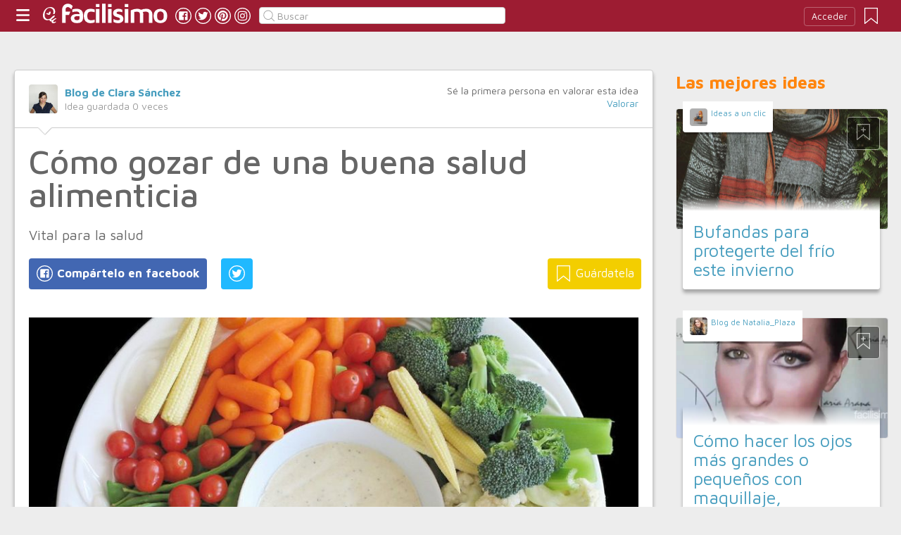

--- FILE ---
content_type: text/html;charset=UTF-8
request_url: https://belleza.facilisimo.com/reportajes/dietas/fibra-alimenticia-todos-los-dias_173733.html
body_size: 10888
content:
<!DOCTYPE html>
<html xmlns="http://www.w3.org/1999/xhtml" xmlns:og="http://ogp.me/ns#" xmlns:fb="http://ogp.me/ns/fb#">
<!-- Status=OK -->
<head>
<title>Buena salud alimenticia: tips y recomendaciones | Belleza</title>
<meta name="title" content="Buena salud alimenticia: tips y recomendaciones | Belleza">
<meta name="description" content="¿Quieres saber cómo puedes tener una buena salud alimenticia? Pues, haz clic aquí y conoce todo los beneficios que la fibra puede hacer en tu cuerpo.">
<meta name="keywords" content="dietas,dietas,cereales,fibra,líquidos,fibra alimenticia,pirámide de los alimentos">
<link rel="shortcut icon" href="//estag.fimagenes.com/cst/images/ico-belleza.ico">
<style>
html,body,div,span,h1,h2,p,a,img,small,strong,b,u,i,ul,li,label,article,aside,form{margin:0;padding:0;border:0;font-size:100%;font:inherit;word-wrap:break-word;vertical-align:baseline}form{display:inline}a{text-decoration:none;color:#469dbe}h1,h2{font-family:Arial}.head-sprite{background-image:url('//estag.fimagenes.com/cst/images/sprite-head-new.svg?20190425');background-repeat:no-repeat}.tabstop{display:table}.tabstop div{float:left;width:50%;text-align:center;padding:0 0 5px}.tabstop div a{color:#03f}.tabstop div:first-child{border-bottom-width:1px;border-bottom-style:solid}.tabstop div:first-child a{font-weight:bold}#content-post{position:relative;background:#fff;border:1px solid #ccc}#content-post #user{position:relative;display:inline-block;border-bottom:1px solid #ccc}#content-post #user .user-zone #avatar{display:inline-block;width:41px;height:41px;float:left;margin-right:10px}#content-post #user .user-zone #nick{display:inline-block;font-weight:bold;margin-top:1px}#content-post #user .user-zone span{display:block;font-size:90%;color:#999}#content-post .post-text{font-size:140%;margin-bottom:20px;width:100%}#content-post .post-text .img-post{position:relative}#content-post .post-text .video{position:relative;width:100%}body{font:87.5%/1.4 Helvetica,Arial,sans-serif;padding-top:55px !important;color:#666;background:#ededed;line-height:1.4}#content-header>header,.content,.content-search>.central-search,#content-footer>footer,.pre-footer>.slot{margin:0 auto;padding:0;width:990px}#content-header{margin:0;padding:0;position:fixed;z-index:90;z-index:auto\9;top:0;left:0;width:100%;height:45px;background:#9d1c32}header{margin:0 auto;padding:0;width:990px;line-height:1.3;font-size:14px;position:relative}header span.btn-menu{float:left;margin:9px 3px 0 0;cursor:pointer;display:inline-block;width:25px;height:25px;background-position:0 -25px;position:relative}header span.btn-menu small{display:inline-block;position:absolute;top:0;right:0;width:5px;height:5px;background-color:#f00;border:1px solid #fff;-moz-border-radius:50%;-webkit-border-radius:50%;border-radius:50%}header span.btn-menu:hover{opacity:.5;filter:alpha(opacity=50);transition:opacity .3s linear;-moz-transition:opacity .3s linear;-webkit-transition:opacity .3s linear}header h1,header .logoc{float:left;display:inline-block;margin:4px 10px 0 0}header h1 .logo>span.icon,header .logoc .logo>span.icon,header h1 .channel>span.icon,header .logoc .channel>span.icon{display:inline-block;margin:5px 4px 0 10px;width:25px;height:25px;vertical-align:top;background-position:0 0}header h1 .logo,header .logoc .logo{display:inline-block;margin:0;padding:0}header h1 .logo span.img-logo,header .logoc .logo span.img-logo{display:inline-block;width:151px !important;height:30px !important;background-position:-30px 0;background-size:331px}header h1 .channel,header .logoc .channel{display:inline-block;margin:0;padding:0;height:45px}header h1 .channel span.text,header .logoc .channel span.text{display:inline-block;margin:13px 0 0 0;font-family:'Maven Pro',Arial;font-weight:700;color:#fff;font-size:250%;text-transform:lowercase;letter-spacing:-1px;line-height:2px}header h1 a:hover,header .logoc a:hover{opacity:.5;filter:alpha(opacity=50);transition:opacity .3s linear;-moz-transition:opacity .3s linear;-webkit-transition:opacity .3s linear}header #inp-search{border-radius:4px;-ms-border-radius:4px;-moz-border-radius:4px;-webkit-border-radius:4px;-khtml-border-radius:4px;behavior:url(border-radius.htc);float:left;margin:10px 0 0 8px;padding:0 0 0 25px;font-size:14px;height:24px;color:#666;width:110px;background:#fff;border:1px solid #ccc;background-image:url('//estag.fimagenes.com/cst/images/sprite-head-new.svg?20190425');background-repeat:no-repeat;background-position:-152px -32px;background-size:55%;font-family:'Maven Pro',Arial;font-weight:400}header #inp-search::placeholder{color:#999}header #inp-search:focus{color:#666}header #btn-search{margin:10px 0 0 0;width:34px;height:26px;border:none;background:url('//estag.fimagenes.com/cst/images/btn-search-off.png') left center no-repeat;-webkit-border-top-left-radius:0;-webkit-border-bottom-left-radius:0;-webkit-border-top-right-radius:4px;-webkit-border-bottom-right-radius:4px;-moz-border-radius-topleft:0;-moz-border-radius-bottomleft:0;-moz-border-radius-topright:4px;-moz-border-radius-bottomright:4px;border-top-left-radius:0;border-bottom-left-radius:0;border-top-right-radius:4px;border-bottom-right-radius:4px}header #btn-search:hover{background:url('//estag.fimagenes.com/cst/images/btn-search-on.png') left center no-repeat}header #btn-search:active{background:url('//estag.fimagenes.com/cst/images/btn-search-press.png') left center no-repeat}header #user,header #login,header .social-btn{display:none}.top-ad{margin-bottom:25px;min-height:19px;text-align:center}.content header{margin:0 0 20px 0;padding:0;display:inline-block;width:100%}.content header h2{margin:0;padding:0;color:#ff850d;font-family:'Maven Pro',Arial;font-weight:700;font-size:200%}.content .tabstop{width:660px;margin:0 0 30px;font-size:20px}.content section{margin:0;padding:0;float:left;width:660px;display:block}.content aside{margin:0 0 40px 0;padding:0 0 0 0;float:right;width:300px}.content aside header{margin:0 0 20px 0;width:auto;color:#ff850d;font-family:'Maven Pro',Arial !important;font-weight:700 !important;font-size:180%}.nav-panel{display:none}.small-module{margin:0 0 40px 0;width:100%;display:inline-block;position:relative}.small-module .user{margin:0 0 0 10px;padding:10px 10px 9px 10px;background:#fff;width:auto;display:inline-block;position:absolute;top:-10px;font-size:80%;line-height:13px}.small-module .user .avatar{display:inline-block;float:left;width:25px;height:25px;background-size:cover !important;background-position:center center !important;background-repeat:no-repeat !important}.small-module .user .nick,.small-module .user span{margin:0 0 0 30px;padding:0;display:block}.small-module .image{margin:0;padding:0;border:1px solid #dedede;width:100%;height:170px;display:inline-block}.small-module .btn-fv{display:none}.small-module .sm-content{margin:-50px 10px 0 10px;padding:15px 15px 10px 15px;position:relative}.small-module .sm-content .channel{padding:5px 10px}.small-module .sm-content h1,.small-module .sm-content .h1{font-size:180%;line-height:1.1em;margin:20px 0 5px 0;display:inline-block}.white-sm-big{background:#fff}@media screen and (min-width:1280px){#content-header>header,.content,.content-search>.central-search,#content-footer>footer,.pre-footer>.slot{margin:0 auto;padding:0;width:1240px}#content-header>header .social-btn{margin:10px 3px 0 0;padding:0}#content-header>header #inp-search{width:350px !important}.content section{width:908px}.content .tabstop{width:908px}.content section.width100{width:100% !important}}#content-post #user{width:100%;margin:0 0 20px 0;padding:20px}#content-post #user .user-zone{width:48%;float:left;font-size:110%;display:inline-block}#content-post h1{font-size:340%;line-height:1em;margin:0 20px}#content-post h2{font-size:140%;margin:20px 20px 0}#content-post .post-text{-webkit-box-sizing:border-box;-moz-box-sizing:border-box;box-sizing:border-box;padding:0 20px;line-height:1.4}#content-post .post-text p{margin-bottom:20px}#content-post .post-text .img-post img{width:100%}#content-post .post-text b>a{font-weight:bold}#content-post .post-text .video{padding:30px 0 56.25%}#content-post .post-text .video iframe,#content-post .post-text .video object,#content-post .post-text .video embed{position:absolute;width:100%;height:100%;left:0;top:0}#content-post .social-btn{margin:20px 0 40px 20px}#content-post .social-btn a{background:#ccc;display:inline-block;padding:10px;color:#fff;margin-right:16px}#content-post .social-btn a span{vertical-align:middle;margin:-2px 0 0;display:inline-block;width:25px;height:25px}#content-post .social-btn a.btn-fb{background:#4267b2}#content-post .social-btn a.btn-fv{float:right}#content-post .social-btn a.btn-fv::after{content:" Guárdatela"}#content-post .rate{margin:20px 20px 40px 20px}
</style>
<link rel="amphtml" href="//belleza.facilisimo.com/index/amp_google.cfm?id=173733">
<meta name="twitter:card" content="summary_large_image" />
<meta name="twitter:site" content="@fbelleza" />
<meta name="twitter:domain" content="facilisimo.com" />
<meta property="og:title" content="Fibra alimenticia todos los días, ¿por qué?"/>
<meta property="og:type" content="article"/>
<meta property="og:url" content="https://belleza.facilisimo.com/reportajes/dietas/fibra-alimenticia-todos-los-dias_173733.html"/>
<meta property="og:ttl" content="604800"/>
<meta property="og:description" content="La importancia de la fibra para nuestro organismo. Sabemos que la fibra alimenticia es esencial para gozar de buena salud. Puesto que la fibra se encuentra únicamente en frutas, verduras y semillas, el consumo de estos alimentos es de elevada importancia. ¡Más info aquí!"/>
<meta property="og:image" content="https://azu1.facilisimo.com/ima/i/4/7/ef/am_79215_4333000_631182.jpg"/>
<meta property="article:publisher" content="123335994374783"/>
<meta property="fb:app_id" content="146555464702"/>
<meta property="fb:admins" content="100001509443420"/>
<link rel="canonical" href="https://belleza.facilisimo.com/d/fibra-alimenticia-todos-los-dias_173733.html" />
</head>
<body class="portal-13">
<noscript><iframe src="https://www.googletagmanager.com/ns.html?id=GTM-T2VB9M" height="0" width="0" style="display:none;visibility:hidden"></iframe></noscript>
<div id="content-header" class="bg-13">
<header>
<a id="btnfavorite" onclick="f.usuarios.guardadas()" title="Mis ideas guardadas"><small class="ideasguardadas"></small><span class="head-sprite"></span></a>
<div id="login">
<a onclick="f.usuarios.login();">Acceder</a>
</div>
<span class="btn-menu head-sprite" title="Ver men&uacute;"></span>
<div class="logoc">
<a class="logo" href="https://www.facilisimo.com" title="Ideas que mejoran tu vida"><span class="icon head-sprite"></span><span class="img-logo head-sprite"></span></a>
</div>
<a target="_blank" class="social-btn" href="https://www.facebook.com/bellezafacilisimo" title="Clic para ir a la página de Facebook"><span id="fb"></span></a>
<a target="_blank" class="social-btn" href="https://twitter.com/fbelleza" title="Clic para ir a la página de Twitter"><span id="tw"></span></a>
<a target="_blank" class="social-btn" href="https://es.pinterest.com/facilisimo/belleza-red-facilisimo/" title="Clic para ir a la página de Pinterest"><span id="pt"></span></a>
<a target="_blank" class="social-btn" href="https://www.instagram.com/belleza.facilisimo/" title="Clic para ir a la página de Instagram"><span id="in"></span></a>
<form action="//belleza.facilisimo.com/buscar/" method="GET">
<input type="search" id="inp-search" name="q" placeholder="Buscar" value="" />
</form>
</header>
</div>
<div class="nav-panel">
<a class="close" title="Cerrar men&uacute;"><span class="head-sprite"></span></a>
<div class="list-channels">
<nav>
<header></header>
<ul>
<li><a class="cmbportada"><div class="ico-12"><span></span></div><label>tu portada</label><div class="ico-sel" title="Desplegar opciones de tu portada"><span></span></div></a>
<div class="front-settings">
<p>Si quieres añadir o quitar temas haz clic en el siguiente botón:</p>
<a class="modPortada">modificar mi portada</a>
</div>
</li>
<li><a onclick="f.usuarios.guardadas()"><div class="ico-fav"><span></span></div>ideas guardadas</a></li>
<header>Más ideas de...</header>
<li class="selected bg-13"><a href="//belleza.facilisimo.com/"><div class="ico-13"><span></span></div>Belleza</a>
<ul>
<li><a href="//belleza.facilisimo.com/todos/">todos</a></li>
<li><a href="//belleza.facilisimo.com/dietas-perder-peso" title="Dietas para perder peso">Dietas</a></li>
<li><a href="//belleza.facilisimo.com/ejercicios-cuerpo-10" title="Ejercicios y consejos para un cuerpo 10">Ejercicios</a></li>
<li><a href="//belleza.facilisimo.com/tendencias-peinados" title="Ideas, tendencias y tutoriales de peinados">Peinados</a></li>
<li><a href="//belleza.facilisimo.com/cuidados-cabello-sano" title="Cuidados para un cabello sano">Cuidados del cabello</a></li>
<li><a href="//belleza.facilisimo.com/tendencias-maquillaje" title="Tutoriales y tendencias de maquillaje">Maquillaje</a></li>
<li><a href="//belleza.facilisimo.com/moda-street-style" title="Consejos de moda y street style">Moda y street style</a></li>
<li><a href="//belleza.facilisimo.com/cuidados-piel" title="Cuidados para una piel perfecta">Cuidados de la piel</a></li>
<li><a href="//belleza.facilisimo.com/remedios-caseros-belleza" title="Trucos y remedios caseros de belleza">Trucos y remedios</a></li>
<li><a href="//belleza.facilisimo.com/manicura-nail-art" title="Todo sobre manicura y nail art">manicura y Nail art</a></li>
<li><a href="//belleza.facilisimo.com/Actualidad" title="Actualidad">Actualidad</a></li>
</ul>
</li>
<div class="chan">
<li><a href="//decoracion.facilisimo.com" title="Ideas de decoración"><div class="ico-1"><span></span></div>Decoración</a></li>
<li><a href="//bricolaje.facilisimo.com" title="Ideas de bricolaje"><div class="ico-5"><span></span></div>Bricolaje</a></li>
<li><a href="//manualidades.facilisimo.com" title="Ideas de manualidades"><div class="ico-7"><span></span></div>Manualidades</a></li>
<li><a href="//cocina.facilisimo.com" title="Ideas de cocina"><div class="ico-2"><span></span></div>Cocina</a></li>
<li><a href="//mascotas.facilisimo.com" title="Ideas de mascotas"><div class="ico-3"><span></span></div>Mascotas</a></li>
<li><a href="//plantas.facilisimo.com" title="Ideas de plantas"><div class="ico-4"><span></span></div>Plantas</a></li>
<li><a href="//salud.facilisimo.com" title="Ideas de salud"><div class="ico-6"><span></span></div>Salud</a></li>
<li><a href="//belleza.facilisimo.com" title="Ideas de belleza"><div class="ico-13"><span></span></div>Belleza</a></li>
<li><a href="//padres.facilisimo.com" title="Ideas de padres"><div class="ico-8"><span></span></div>Padres</a></li>
<li><a href="//bodas.facilisimo.com" title="Ideas de bodas"><div class="ico-16"><span></span></div>Bodas</a></li>
<li><a href="//entretenimiento.facilisimo.com" title="Ideas de entretenimiento"><div class="ico-11"><span></span></div>Entretenimiento</a></li>
<li><a href="//tecnologia.facilisimo.com" title="Ideas de tecnología"><div class="ico-20"><span></span></div>Tecnología</a></li>
<li><a href="//ecologia.facilisimo.com" title="Ideas de ecología"><div class="ico-28"><span></span></div>Ecología</a></li>
<li><a href="//www.facilisimo.com/todos/" title="Todas las ideas de los portales de facilisimo.com"><div class="ico-12"><span></span></div>Todo facilisimo</a></li>
</div>
</ul>
</nav>
</div>
</div>
<div class="curtain"></div>
<div class="top-ad">
<div id="slot_facilisimov2_billboard_up" class="slot" slot="facilisimov2_billboard_up"></div>
</div>
<div class="content">
<section id="post">
<article id="content-post" data-usu="25280" data-blog="1306221">
<div id="user" itemprop="author" itemscope="" itemtype="https://schema.org/Person">
<figure itemprop="image" itemscope="" itemtype="https://schema.org/ImageObject" style="display:none">
<meta itemprop="url" content="https://estag.fimagenes.com/cst/images/icon-app.png">
<a class="enlace" href="https://www.facilisimo.com/actualidad-facilisimo">
<meta itemprop="width" content="45">
<meta itemprop="height" content="45">
<img src="//estag.fimagenes.com/cst/images/icon-app.png" alt="Actualidad facilisimo.com" width="45" height="45">
</a>
</figure>
<div class="user-zone" itemprop="name">
<a id="avatar" href="//www.facilisimo.com/blog-clara-sanchez" style="background:url('//azu.facilisimo.com/ima/i/2/9/7c/th_25280_1326209213.jpg');" title="Blog de Blog de Clara Sánchez"></a>
<a id="nick" itemprop="url" href="//www.facilisimo.com/blog-clara-sanchez">Blog de Clara Sánchez</a>
<span>Idea guardada <strong id="num_guardados">0</strong> veces</span>
</div>
<div class="valuation">
<span class="num_votos">Sé la primera persona en valorar esta idea</span>
<a class="votar" href="">Valorar</a>
</div>
<img id="arrow" src="//estag.fimagenes.com/cst/images/ico-arrow.png" />
</div>
<h1>Cómo gozar de una buena salud alimenticia</h1>
<h2>Vital para la salud</h2>
<div class="social-btn">
<a class="btn-fv" id="fv" title="Guárdate esta idea en tus Favoritos" doc="173733"><span></span></a>
<div class="social-btn-fix">	
<a class="btn-fb" id="fb" title="Compártelo en Facebook"><span></span></a>
<a class="btn-tw" id="tw" title="Compartir en Twitter"><span></span></a>
</div>
</div>
<div class="placeholder"></div>
<div id="via_104239"></div>
<div class="post-text p402_premium" id="contain-402">
<div class="img-post">
<a title="Ver visor">
<img class="imgvisor" src="//estag.fimagenes.com/img/1/N/Y/4/NY4_900.jpg" alt="Fibra" />
</a>
</div>
Siempre debemos tener en cuenta que una <b>buena salud alimenticia&nbsp;</b>es necesario para el cuidado de nuestro cuerpo. Por eso, sabemos que la <b>fibra alimenticia</b> es esencial para gozar de buena salud. Puesto que la fibra se encuentra únicamente en frutas, verduras y semillas, el consumo de estos alimentos es de elevada importancia.<br/><br/> &nbsp;<br/><br/> <h3>Fibra todos los días</h3> &quot;La recomendación es que se consuman entre 20 y 35 gramos de fibra diariamente&quot;, precisa <b>Shirley Peterson</b>, consejera en nutrición y asuntos de la familia y del consumidor de la Universidad de California. &quot;Actualmente, de media, sólo consumimos aproximadamente 11 gramos de fibra diariamente&quot;, apunta. &nbsp;<br/><br/> Aumentar el consumo de fibra es<b> fácil</b> si sigues las recomendaciones de la <b>Pirámide de los Alimentos</b> y comes de 2 a 4 porciones de fruta, de 3 a 5 porciones de verduras y entre 6 y 11 porciones de semillas, legumbres, pan, cereales, arroz y pasta. Ten en cuenta lo siguiente:<br/><br/> &nbsp;<br/><br/> * Si te gustan los <b>cereales de caja</b>, revisa las etiquetas para encontrar los que contengan 5 gramos de fibra por cada ración.<br/><br/> &nbsp;<br/><br/> * Si comes<b> sandwiches</b>, escoge alimentos ricos en fibra, como fruta o verduras.<br/><br/> &nbsp;<br/><br/> * Agrega <b>cereal</b> con salvado de trigo a recetas para panecillos, galletas, pan y platos al horno, para darles más sabor, textura y un mayor contenido de fibra.<br/><br/> &nbsp;<br/><br/> * Cuando comas <b>semillas </b>y <b>productos hechos de semilla</b>, considera que casi toda la fibra se encuentra en el exterior de la semilla, por lo que los cereales integrales y sus productos tendrán un contenido mayor de fibra. De todos, el salvado de trigo tiene la mayor concentración de fibra.<br/><br/> &nbsp;<br/><br/> Al ir aumentando tu consumo de <b>fibra</b>, no te olvides de aumentar también la cantidad de<b> agua</b> y otros <b>líquidos </b>que bebes. Cada día, bebe de<b> 8 a 12 tazas</b> para ayudar al cuerpo a digerir mejor y a adaptarse al cambio en tu alimentación.<br/><br/>
<div class="denuncia">¿Vulnera este post tus derechos? <a>Pincha aquí</a>.</div>
<div class="source">
Modificado:
<time datetime="2020-12-05P21:12:20+01:00">
<meta content="2008-03-10A10:03:03+01:00" itemprop="datePublished">
<meta content="2020-12-05P21:12:20+01:00" itemprop="dateModified">
<span>05/12/2020 21:12</span>
</time>
</div>
</div>
<div class="rate">
<span>&iquest;Qu&eacute; te ha parecido esta idea?</span>
<button data-val="5" class="first">Excelente</button>
<button data-val="4">Muy buena</button>
<button data-val="3">Buena</button>
<button data-val="2">Normal</button>
<button data-val="1">Mala</button>
</div>
<div class="avisosalud"><span></span> Esta información nunca debe sustituir a la opinión de un médico. Ante cualquier duda, consulta con profesionales.</div>
<div class="social-btn">
<a class="btn-fv" id="fv" title="Guárdate esta idea en tus Favoritos" doc="173733"><span></span></a>
<div class="social-btn-fix">	
<a class="btn-fb" id="fb" title="Compártelo en Facebook"><span></span></a>
<a class="btn-tw" id="tw" title="Compartir en Twitter"><span></span></a>
</div>
</div>
<div class="placeholder"></div>
</article>
<div class="tags">
<span>Etiquetas:</span>
<a href="//belleza.facilisimo.com/dietas">dietas</a><a href="//belleza.facilisimo.com/dietas">dietas</a><a href="//belleza.facilisimo.com/cereales">cereales</a><a href="//belleza.facilisimo.com/fibra">fibra</a><a href="//belleza.facilisimo.com/liquidos">líquidos</a><a href="//belleza.facilisimo.com/fibra-alimenticia">fibra alimenticia</a><a href="//belleza.facilisimo.com/piramide-de-los-alimentos">pirámide de los alimentos</a>
</div>
<header><h2>Recomendamos</h2></header>
<div class="sponsored"></div>
<div id="slot_facilisimoV2_336" class="slot" slot="facilisimoV2_336"></div>
<div class="relacionados">
<header><h2>Relacionado</h2></header>
<article class="big-module" id_doc="1331816" data-usu="894046" data-pro="">
<div class="bottom-radius user avatar-shadow">
<a href="//www.facilisimo.com/blog-bajadepesoya" class="radius avatar lazy" data-src="//estag.fimagenes.com/cst/images/avatar-blog.png"></a><a href="//www.facilisimo.com/blog-bajadepesoya" class="nick">Blog de Bajadepesoya</a>
</div>
<a doc="1331816" class="btn-fv"><span></span></a>
<noscript><img src="//estag.fimagenes.com/img/1/H/6/S/H6S_900.jpg" /></noscript>
<a onclick="location.href='https://belleza.facilisimo.com/d/como-eliminar-antojos-por-alimentos-dulces-o-salados_1331816.html';" class="radius image lazy" data-src="//estag.fimagenes.com/img/1/H/6/S/H6S_900.jpg" style="background:#CCC;"></a>
<div class="white-gr-big bottom-radius bm-content shadow">
<a href="//belleza.facilisimo.com/antojos" class="radius channel">antojos</a>
<a href="//belleza.facilisimo.com/eliminar-antojos" class="radius channel">eliminar antojos</a>
<a href="//belleza.facilisimo.com/nutricion" class="radius channel">nutrición</a>
<span id="keys_1331816" style="display:none">
<a href="//belleza.facilisimo.com/dietas" class="radius channel">dietas</a>
</span>
<a class="radius channel" onclick="$('span#keys_1331816').show(); $(this).remove();">...</a>
<div class="h1"><a href="https://belleza.facilisimo.com/d/como-eliminar-antojos-por-alimentos-dulces-o-salados_1331816.html">Como eliminar antojos por alimentos dulces o salados</a></div>
<p>Saludos queridos amigos. Para empezar les tengo una pregunta ¿Presentas antojos alimenticios con frecuencia? Aunque las ganas de comer por antojo se suele relacionar con periodos de ansiedad, en muchos casos son señales que da nuestro cuerpo para manifestar la falta de algún tipo de nutriente pero que no podemos identificar realmente. Sabemos que necesitamos comer algo pero no tenemos la certeza ...</p>
</div>
</article>
<article class="big-module" id_doc="2283116" data-usu="959660" data-pro="">
<div class="bottom-radius user avatar-shadow">
<a href="//www.facilisimo.com/blog-mujer-chic" class="radius avatar lazy" data-src="//azu.facilisimo.com/ima/i/2/c/51/th_959660_1433390218.jpg"></a><a href="//www.facilisimo.com/blog-mujer-chic" class="nick">Mujer Chic</a>
</div>
<a doc="2283116" class="btn-fv"><span></span></a>
<a onclick="location.href='https://belleza.facilisimo.com/convierte-tu-cuerpo-en-un-quemagrasa-con-la-dieta-cetogenica-sin-el-efecto-rebote_2283116.html';" class="radius image lazy" data-src="//estag.fimagenes.com/img/2/3/K/1/P/3K1P_900.jpg" style="background:#CCC;"></a>
<div class="white-gr-big bottom-radius bm-content shadow">
<a href="//belleza.facilisimo.com/belleza" class="radius channel">belleza</a>
<a href="//belleza.facilisimo.com/salud" class="radius channel">salud</a>
<a href="//belleza.facilisimo.com/dieta-alta-en-grasas" class="radius channel">dieta alta en grasas</a>
<span id="keys_2283116" style="display:none">
<a href="//belleza.facilisimo.com/dieta-alta-en-proteinas" class="radius channel">dieta alta en proteinas</a>
<a href="//belleza.facilisimo.com/dieta-cetogenica" class="radius channel">dieta cetogénica</a>
<a href="//belleza.facilisimo.com/dieta-de-famosos" class="radius channel">dieta de famosos</a>
<a href="//belleza.facilisimo.com/dieta-keto" class="radius channel">dieta keto</a>
<a href="//belleza.facilisimo.com/dieta-sin-efecto-rebote" class="radius channel">dieta sin efecto rebote</a>
</span>
<a class="radius channel" onclick="$('span#keys_2283116').show(); $(this).remove();">...</a>
<div class="h1"><a href="https://belleza.facilisimo.com/convierte-tu-cuerpo-en-un-quemagrasa-con-la-dieta-cetogenica-sin-el-efecto-rebote_2283116.html">Convierte tu cuerpo en un quemagrasa con la dieta cetogénica, sin el efecto rebote</a></div>
<p>La dieta cetogénica, también conocida como dieta &ldquo;Keto&rdquo; propone el consumo muy bajo en carbohidratos y rico en grasas &ldquo;buenas&rdquo; y se basa en el principio de que cuando en el cuerpo hay pocos azúcares éste produce unas moléculas conocidas como cetonas que es un combustible alternativo al azúcar. En esta dieta, la energía se obtiene casi únicamente de las grasas, como conse ...</p>
</div>
</article>
<article class="big-module" id_doc="2178673" data-usu="959660" data-pro="">
<div class="bottom-radius user avatar-shadow">
<a href="//www.facilisimo.com/blog-mujer-chic" class="radius avatar lazy" data-src="//azu.facilisimo.com/ima/i/2/c/51/th_959660_1433390218.jpg"></a><a href="//www.facilisimo.com/blog-mujer-chic" class="nick">Mujer Chic</a>
</div>
<a doc="2178673" class="btn-fv"><span></span></a>
<a onclick="location.href='https://belleza.facilisimo.com/plan-antiage-integral_2178673.html';" class="radius image lazy" data-src="http://mujerchic.com/wp-content/uploads/2015/03/plan-anti-envejecimiento.jpg" style="background:#CCC;"></a>
<div class="white-gr-big bottom-radius bm-content shadow">
<a href="//belleza.facilisimo.com/salud" class="radius channel">salud</a>
<a href="//belleza.facilisimo.com/como-verte-joven" class="radius channel">como verte joven</a>
<a href="//belleza.facilisimo.com/cuidar-la-salud" class="radius channel">cuidar la salud</a>
<span id="keys_2178673" style="display:none">
<a href="//belleza.facilisimo.com/llegar-bien-a-la-vejez" class="radius channel">llegar bien a la vejez</a>
<a href="//belleza.facilisimo.com/mantenerse-joven" class="radius channel">mantenerse joven</a>
<a href="//belleza.facilisimo.com/plan-para-mantenerse-joven" class="radius channel">plan para mantenerse joven</a>
<a href="//belleza.facilisimo.com/prolongar-la-juventud" class="radius channel">prolongar la juventud</a>
<a href="//belleza.facilisimo.com/retrasar-la-vejez" class="radius channel">retrasar la vejez</a>
<a href="//belleza.facilisimo.com/tips-para-alargar-la-juventud" class="radius channel">tips para alargar la juventud</a>
</span>
<a class="radius channel" onclick="$('span#keys_2178673').show(); $(this).remove();">...</a>
<div class="h1"><a href="https://belleza.facilisimo.com/plan-antiage-integral_2178673.html">Plan antiage integral</a></div>
<p>El envejecimiento es un proceso natural que no podemos obviar, pero sí podemos ayudar para que el paso de los años no afecte considerablemente nuestra salud y apariencia. Existen algunos principios básicos que debemos seguir para lograr una mayor expectativa de vida, una mejor calidad de la misma y conservar nuestra apariencia física lo mejor posible por mas años. Debemos seguir un programa integ ...</p>
</div>
</article>
</div>
</section>
<noscript>
<img src="//belleza.facilisimo.com/documento/img.cfm" width="1" height="1" />
</noscript>
<aside>
<header>Las mejores ideas</header>
<article class="small-module" id_doc="1850527" data-usu="11" data-pro="">
<div class="bottom-radius user avatar-shadow">
<a href="//www.facilisimo.com/ideas-a-un-clic" class="radius avatar" style="background-image:url(//estag.fimagenes.com/img/v2/7e5/11_539477_120.jpg)"></a><a href="//www.facilisimo.com/ideas-a-un-clic" class="nick">Ideas a un clic</a>
</div>
<a doc="1850527" class="btn-fv"><span></span></a>
<noscript><img src="//estag.fimagenes.com/img/v2/7e9/11_558056_300.png" /></noscript>
<a onclick="location.href='https://belleza.facilisimo.com/bufandas-para-protegerte-del-frio-este-invierno_1850527.html';" class="radius image" style="background-image:url(//estag.fimagenes.com/img/v2/7e9/11_558056_300.png)"></a>
<div class="white-sm-big bottom-radius sm-content shadow">
<div class="h1"><a href="https://belleza.facilisimo.com/bufandas-para-protegerte-del-frio-este-invierno_1850527.html">Bufandas para protegerte del frío este invierno</a></div>
</div>
</article>
<div id="slot_facilisimoV2_300x600" class="slot ad" slot="facilisimoV2_300x600"></div>
<article class="small-module" id_doc="1713189" data-usu="503592" data-pro="1950808">
<div class="bottom-radius user avatar-shadow">
<a href="//www.facilisimo.com/blog-natalia-plaza" class="radius avatar" style="background-image:url(//azu.facilisimo.com/ima/i/2/c/27/th_503592_1414422408.jpg)"></a><a href="//www.facilisimo.com/blog-natalia-plaza" class="nick">Blog de Natalia_Plaza</a>
</div>
<a doc="1713189" class="btn-fv"><span></span></a>
<noscript><img src="//estag.fimagenes.com/imagenesred/fb_1713189_5636.jpg" /></noscript>
<a onclick="location.href='https://belleza.facilisimo.com/d/como-hacer-los-ojos-mas-grandes-o-pequenos-con-maquillaje-impresionante_1713189.html';" class="radius image" style="background-image:url(//estag.fimagenes.com/imagenesred/fb_1713189_5636.jpg)"></a>
<div class="white-sm-big bottom-radius sm-content shadow">
<div class="h1"><a href="https://belleza.facilisimo.com/d/como-hacer-los-ojos-mas-grandes-o-pequenos-con-maquillaje-impresionante_1713189.html">Cómo hacer los ojos más grandes o pequeños con maquillaje, ¡impresionante!</a></div>
</div>
</article>
<article class="small-module" id_doc="2293066" data-usu="944391" data-pro="1950859">
<div class="bottom-radius user avatar-shadow">
<a href="//www.facilisimo.com/blog-corinaceren-2" class="radius avatar lazy" data-src="//estag.fimagenes.com/cst/images/avatar-blog.png"></a><a href="//www.facilisimo.com/blog-corinaceren-2" class="nick">Corina Ceren</a>
</div>
<a doc="2293066" class="btn-fv"><span></span></a>
<noscript><img src="//estag.fimagenes.com/imagenesred/fb_2293066_3484.jpg" /></noscript>
<a onclick="location.href='https://belleza.facilisimo.com/d/tratamiento-casero-para-el-cabello-seco-y-maltratado_2293066.html';" class="radius image lazy" data-src="//estag.fimagenes.com/imagenesred/fb_2293066_3484.jpg" style="background:#CCC;"></a>
<div class="white-sm-big bottom-radius sm-content shadow">
<div class="h1"><a href="https://belleza.facilisimo.com/d/tratamiento-casero-para-el-cabello-seco-y-maltratado_2293066.html">Tratamiento casero para el cabello seco y maltratado</a></div>
</div>
</article>
<article class="small-module" id_doc="1699097" data-usu="937411" data-pro="1950852">
<div class="bottom-radius user avatar-shadow">
<a href="//www.facilisimo.com/blog-de-soluciones-caseras" class="radius avatar lazy" data-src="//estag.fimagenes.com/img/2/2/f/L/n/2fLn_120.png"></a><a href="//www.facilisimo.com/blog-de-soluciones-caseras" class="nick">Blog de Soluciones Caseras</a>
</div>
<a doc="1699097" class="btn-fv"><span></span></a>
<noscript><img src="//estag.fimagenes.com/imagenesred/fb_1699097_not-encoding.jpg" /></noscript>
<a onclick="location.href='https://belleza.facilisimo.com/d/remedios-para-los-senos-flacidos-y-caidos-toma-nota_1699097.html';" class="radius image lazy" data-src="//estag.fimagenes.com/imagenesred/fb_1699097_not-encoding.jpg" style="background:#CCC;"></a>
<div class="white-sm-big bottom-radius sm-content shadow">
<div class="h1"><a href="https://belleza.facilisimo.com/d/remedios-para-los-senos-flacidos-y-caidos-toma-nota_1699097.html">Remedios para los senos flácidos y caídos, ¡toma nota!</a></div>
</div>
</article>
<article class="small-module" id_doc="1982227" data-usu="79219" data-pro="1948534">
<div class="bottom-radius user avatar-shadow">
<a href="//www.facilisimo.com/blog-francesca-3" class="radius avatar lazy" data-src="//estag.fimagenes.com/img/2/2/G/M/x/2GMx_120.jpg"></a><a href="//www.facilisimo.com/blog-francesca-3" class="nick">Blog de francesca</a>
</div>
<a doc="1982227" class="btn-fv"><span></span></a>
<noscript><img src="//estag.fimagenes.com/imagenesred/fb_1982227_3846.jpg" /></noscript>
<a onclick="location.href='https://belleza.facilisimo.com/d/tonos-de-cabello-para-morenas-no-te-lo-pierdas_1982227.html';" class="radius image lazy" data-src="//estag.fimagenes.com/imagenesred/fb_1982227_3846.jpg" style="background:#CCC;"></a>
<div class="white-sm-big bottom-radius sm-content shadow">
<div class="h1"><a href="https://belleza.facilisimo.com/d/tonos-de-cabello-para-morenas-no-te-lo-pierdas_1982227.html">Tonos de cabello para morenas, ¡no te lo pierdas!</a></div>
</div>
</article>
<div id="slot_facilisimoV2_300_lateral" class="slot ad" slot="facilisimoV2_300_lateral"></div>
<article class="small-module" id_doc="2185323" data-usu="1044762" data-pro="1951054">
<div class="bottom-radius user avatar-shadow">
<a href="//www.facilisimo.com/debora-choi" class="radius avatar lazy" data-src="//estag.fimagenes.com/img/1/3/1/C/0/31C0_120.jpg"></a><a href="//www.facilisimo.com/debora-choi" class="nick">Débora Choi</a>
</div>
<a doc="2185323" class="btn-fv"><span></span></a>
<noscript><img src="//estag.fimagenes.com/imagenesred/fb_2185323_1171.jpg" /></noscript>
<a onclick="location.href='https://belleza.facilisimo.com/d/outfits-para-mujeres-con-curvas_2185323.html';" class="radius image lazy" data-src="//estag.fimagenes.com/imagenesred/fb_2185323_1171.jpg" style="background:#CCC;"></a>
<div class="white-sm-big bottom-radius sm-content shadow">
<div class="h1"><a href="https://belleza.facilisimo.com/d/outfits-para-mujeres-con-curvas_2185323.html">Outfits para mujeres con curvas</a></div>
</div>
</article>
<article class="small-module" id_doc="1936589" data-usu="916180" data-pro="1950828">
<div class="bottom-radius user avatar-shadow">
<a href="//www.facilisimo.com/blog-missarretrancos" class="radius avatar lazy" data-src="//azu.facilisimo.com/ima/i/5/c/6/th_916180_1403283255.jpg"></a><a href="//www.facilisimo.com/blog-missarretrancos" class="nick"> Miss Arretrancos</a>
</div>
<a doc="1936589" class="btn-fv"><span></span></a>
<noscript><img src="//estag.fimagenes.com/imagenesred/fb_1936589_4303.jpg" /></noscript>
<a onclick="location.href='https://belleza.facilisimo.com/d/trucos-de-maquillaje-que-todas-debemos-conocer-apunta_1936589.html';" class="radius image lazy" data-src="//estag.fimagenes.com/imagenesred/fb_1936589_4303.jpg" style="background:#CCC;"></a>
<div class="white-sm-big bottom-radius sm-content shadow">
<div class="h1"><a href="https://belleza.facilisimo.com/d/trucos-de-maquillaje-que-todas-debemos-conocer-apunta_1936589.html">Trucos de maquillaje que todas debemos conocer, ¡apunta!</a></div>
</div>
</article>
<article class="small-module" id_doc="1743834" data-usu="928968" data-pro="1950829">
<div class="bottom-radius user avatar-shadow">
<a href="//www.facilisimo.com/blog_mesh" class="radius avatar lazy" data-src="//estag.fimagenes.com/cst/images/avatar-blog.png"></a><a href="//www.facilisimo.com/blog_mesh" class="nick">Blog de Mesh</a>
</div>
<a doc="1743834" class="btn-fv"><span></span></a>
<noscript><img src="//estag.fimagenes.com/imagenesred/fb_1743834_not-encoding.jpg" /></noscript>
<a onclick="location.href='https://belleza.facilisimo.com/d/10-usos-del-bicarbonato-en-el-mundo-de-la-belleza_1743834.html';" class="radius image lazy" data-src="//estag.fimagenes.com/imagenesred/fb_1743834_not-encoding.jpg" style="background:#CCC;"></a>
<div class="white-sm-big bottom-radius sm-content shadow">
<div class="h1"><a href="https://belleza.facilisimo.com/d/10-usos-del-bicarbonato-en-el-mundo-de-la-belleza_1743834.html">10 usos del bicarbonato en el mundo de la belleza</a></div>
</div>
</article>
<article class="small-module" id_doc="2053610" data-usu="79219" data-pro="1951080">
<div class="bottom-radius user avatar-shadow">
<a href="//www.facilisimo.com/blog-francesca-3" class="radius avatar lazy" data-src="//estag.fimagenes.com/img/2/2/G/M/x/2GMx_120.jpg"></a><a href="//www.facilisimo.com/blog-francesca-3" class="nick">Blog de francesca</a>
</div>
<a doc="2053610" class="btn-fv"><span></span></a>
<noscript><img src="//estag.fimagenes.com/imagenesred/fb_2053610_not-encoding.jpg" /></noscript>
<a onclick="location.href='https://belleza.facilisimo.com/d/di-adios-a-la-grasa-del-vientre-con-estos-consejos-no-te-lo-pierdas_2053610.html';" class="radius image lazy" data-src="//estag.fimagenes.com/imagenesred/fb_2053610_not-encoding.jpg" style="background:#CCC;"></a>
<div class="white-sm-big bottom-radius sm-content shadow">
<div class="h1"><a href="https://belleza.facilisimo.com/d/di-adios-a-la-grasa-del-vientre-con-estos-consejos-no-te-lo-pierdas_2053610.html">Di adiós a la grasa del vientre con estos consejos, ¡no te lo pierdas!</a></div>
</div>
</article>
<article class="small-module" id_doc="2302680" data-usu="550343" data-pro="1951064">
<div class="bottom-radius user avatar-shadow">
<a href="//www.facilisimo.com/secretos-de-belleza" class="radius avatar lazy" data-src="//estag.fimagenes.com/img/v2/7e8/550343_555169_120.jpg"></a><a href="//www.facilisimo.com/secretos-de-belleza" class="nick">Secretos de belleza</a>
</div>
<a doc="2302680" class="btn-fv"><span></span></a>
<noscript><img src="//estag.fimagenes.com/imagenesred/fb_2302680_2712.jpg" /></noscript>
<a onclick="location.href='https://belleza.facilisimo.com/d/colores-de-cabello-que-te-quitan-anos_2302680.html';" class="radius image lazy" data-src="//estag.fimagenes.com/imagenesred/fb_2302680_2712.jpg" style="background:#CCC;"></a>
<div class="white-sm-big bottom-radius sm-content shadow">
<div class="h1"><a href="https://belleza.facilisimo.com/d/colores-de-cabello-que-te-quitan-anos_2302680.html">Colores de cabello que te quitan años</a></div>
</div>
</article>
<article class="small-module" id_doc="1965004" data-usu="1015540" data-pro="1950827">
<div class="bottom-radius user avatar-shadow">
<a href="//www.facilisimo.com/serchickas" class="radius avatar lazy" data-src="//estag.fimagenes.com/img/3/2/n/b/f/2nbf_120.jpg"></a><a href="//www.facilisimo.com/serchickas" class="nick">Serchickas</a>
</div>
<a doc="1965004" class="btn-fv"><span></span></a>
<noscript><img src="//estag.fimagenes.com/imagenesred/fb_1965004_4353.jpg" /></noscript>
<a onclick="location.href='https://belleza.facilisimo.com/d/realiza-esto-una-vez-por-semana-y-tu-rostro-se-vera-mas-luminoso-y-joven_1965004.html';" class="radius image lazy" data-src="//estag.fimagenes.com/imagenesred/fb_1965004_4353.jpg" style="background:#CCC;"></a>
<div class="white-sm-big bottom-radius sm-content shadow">
<div class="h1"><a href="https://belleza.facilisimo.com/d/realiza-esto-una-vez-por-semana-y-tu-rostro-se-vera-mas-luminoso-y-joven_1965004.html">Realiza esto una vez por semana y tu rostro se verá más luminoso y joven</a></div>
</div>
</article>
<article class="small-module" id_doc="1886211" data-usu="937411" data-pro="1950858">
<div class="bottom-radius user avatar-shadow">
<a href="//www.facilisimo.com/blog-de-soluciones-caseras" class="radius avatar lazy" data-src="//estag.fimagenes.com/img/2/2/f/L/n/2fLn_120.png"></a><a href="//www.facilisimo.com/blog-de-soluciones-caseras" class="nick">Blog de Soluciones Caseras</a>
</div>
<a doc="1886211" class="btn-fv"><span></span></a>
<noscript><img src="//estag.fimagenes.com/imagenesred/fb_1886211_not-encoding.png" /></noscript>
<a onclick="location.href='https://belleza.facilisimo.com/d/toma-este-licuado-antes-de-acostarte-para-reducir-barriga_1886211.html';" class="radius image lazy" data-src="//estag.fimagenes.com/imagenesred/fb_1886211_not-encoding.png" style="background:#CCC;"></a>
<div class="white-sm-big bottom-radius sm-content shadow">
<div class="h1"><a href="https://belleza.facilisimo.com/d/toma-este-licuado-antes-de-acostarte-para-reducir-barriga_1886211.html">Toma este licuado antes de acostarte para reducir barriga</a></div>
</div>
</article>
</aside>
</div>
<div class="pre-footer">
<div id="slot_facilisimov2_billboard_down" class="slot" slot="facilisimov2_billboard_down"></div>
</div>
<div id="content-footer" class="bg-13">
<footer>
<header>
<img src="//estag.fimagenes.com/cst/images/logo.svg" alt="facilisimo" />
Ideas que mejoran tu vida, S.L. Todos los derechos reservados.
</header>
<article>
<ul>
<li><a href="//www.facilisimo.com/tarifas-de-publicacion-de-post-patrocinados-en-facilisimo_2620936.html">Publicidad</a></li>
<li><a href="//www.facilisimo.com/contacto/">Contactar</a></li>
<li><a class="avisolegal">Aviso legal</a></li>
<li><a class="privacidad">Política de privacidad</a></li>
<li><a class="linkcookie">Política de cookies</a></li>
</ul>
</article>
</footer>
</div>
<div id="fb-root"></div>
</body>
<link href='//fonts.googleapis.com/css?family=Maven+Pro:400,500,700,900' rel='stylesheet' type='text/css'>
<link href="//estag.fimagenes.com/cst/css/documento-desktop.css?0.95" rel="stylesheet" type="text/css" />
<script>
f = {portal:{"anclados":"1850527","host":"belleza.facilisimo.com","id":13,"analytics":"UA-2000232-25"},
user:false,
cfg:{"host":{"sufijo":"com","st_img_az":"estag.fimagenes.com/img","perfil":"www.facilisimo.com","host_azu":"azu.facilisimo.com","fotos":"fotos.facilisimo.com","st_img_fl":"azu.facilisimo.com/ima","st_img":"estag.fimagenes.com/cst/images","js":"estag.fimagenes.com/cst/js","host_st":"estag.fimagenes.com","css":"estag.fimagenes.com/cst/css","expocasa":"www.expocasa.com","json":"www.facilisimo.com"},"dev":{"basico":true,"tablet":false,"desktop":true,"version":"desktop","mobile":false,"tipo":"desktop"},"arriba":true,"fb":{"APP_SCOPE":"public_profile,email","VER":"v6.0","APP_ID":"146555464702"},"publi":{"adsense":true,"slotVisorDesktop":"facilisimoV2_visorDesktop","campana":"","canales":"belleza","slotVisorMobile":"facilisimoV2_visorMobile","filtro3":"nocheck","slots":{"facilisimoV2_728_top":{"sizes":[728,90],"mapping":[[[1270,0],"[728,90]"],[[0,0],"[[468,60],[320,100]]"]]},"facilisimoV2_300_2":{"sizes":[[336,280],[300,250],[300,600]]},"facilisimoV2_300_5":{"sizes":[[336,280],[300,250]]},"facilisimov2_billboard_up":{"sizes":[[1,1],[970,90],[970,250]],"mapping":[[[1000,0],"[[1,1],[970,90],[970,250]]"],[[0,0],"[[728,90],[1,1]]"]]},"facilisimov2_billboard_down":{"sizes":[[970,90],[970,250],[728,90]],"mapping":[[[1000,0],"[[970,90],[970,250],[728,90]]"],[[0,0],"[728,90]"]]},"facilisimoV2_visorDesktop":{"sizes":[[120,600],[160,600],[320,100]],"mapping":[[[1024,0],"[[120,600],[160,600]]"],[[0,0],"[320,100]"]]},"facilisimoV2_300_3":{"sizes":[[336,280],[300,250]]},"facilisimoV2_336":{"sizes":[[336,280],[300,250]]},"facilisimov2_billboard_portadas":{"sizes":[[970,90],[970,250],[728,90],[728,180]],"mapping":[[[1000,0],"[[970,90],[970,250],[728,90]]"],[[0,0],"[[728,90],[728,180]]"]]},"facilisimoV2_300_top":{"sizes":[300,250]},"facilisimoV2_728_5":{"sizes":[[336,280],[728,90]],"mapping":[[[1270,0],"[[336,280],[728,90]]"],[[0,0],"[336,280]"]]},"facilisimoV2_728_4":{"sizes":[[336,280],[728,90]],"mapping":[[[1270,0],"[[336,280],[728,90]]"],[[0,0],"[336,280]"]]},"facilisimoV2_1x1":{"sizes":[1,1]},"facilisimoV2_728_1":{"sizes":[[336,280],[728,90],[728,180]],"mapping":[[[1270,0],"[[336,280],[728,90],[728,180]]"],[[0,0],"[336,280]"]]},"facilisimoV2_300_6":{"sizes":[[336,280],[300,250],[300,600]]},"facilisimoV2_728_2":{"sizes":[[336,280],[728,90],[728,180]],"mapping":[[[1270,0],"[[336,280],[728,90],[728,180]]"],[[0,0],"[336,280]"]]},"facilisimoV2_300_1":{"sizes":[[336,280],[300,250]]},"facilisimoV2_300x600":{"sizes":[[300,600],[300,250]]},"facilisimoV2_336_2":{"sizes":[[336,281],[336,280],[300,250]]},"facilisimoV2_160":{"sizes":[[120,600],[160,600],[300,600],[300,250]]},"facilisimoV2_300_lateral":{"sizes":[300,250]},"facilisimoV2_300_4":{"sizes":[[336,280],[300,250]]},"facilisimoV2_728_3":{"sizes":[[336,280],[728,90]],"mapping":[[[1270,0],"[[336,280],[728,90]]"],[[0,0],"[336,280]"]]}},"busqueda":"","activa":true,"lazy":false}},
arrInit:[],
addInit:function(func){f.arrInit.push(func);}
};
var esAdmin = false;
</script>
<script src="//estag.fimagenes.com/cst/js/documento-desktop.js?0.896" language="javascript" type="text/javascript" async></script>
<script>f.documento={id:173733,estado:0}; var page_type='doc';var iddoc='173733';</script>
<script>(function(w,d,s,l,i){w[l]=w[l]||[];w[l].push({'gtm.start':
new Date().getTime(),event:'gtm.js'});var f=d.getElementsByTagName(s)[0],
j=d.createElement(s),dl=l!='dataLayer'?'&l='+l:'';j.async=true;j.src=
'https://www.googletagmanager.com/gtm.js?id='+i+dl;f.parentNode.insertBefore(j,f);
})(window,document,'script','dataLayer','GTM-T2VB9M');</script>
</html>


--- FILE ---
content_type: text/html; charset=utf-8
request_url: https://www.google.com/recaptcha/api2/aframe
body_size: 267
content:
<!DOCTYPE HTML><html><head><meta http-equiv="content-type" content="text/html; charset=UTF-8"></head><body><script nonce="hc9Dpj0_1d18H9BC7pJk4w">/** Anti-fraud and anti-abuse applications only. See google.com/recaptcha */ try{var clients={'sodar':'https://pagead2.googlesyndication.com/pagead/sodar?'};window.addEventListener("message",function(a){try{if(a.source===window.parent){var b=JSON.parse(a.data);var c=clients[b['id']];if(c){var d=document.createElement('img');d.src=c+b['params']+'&rc='+(localStorage.getItem("rc::a")?sessionStorage.getItem("rc::b"):"");window.document.body.appendChild(d);sessionStorage.setItem("rc::e",parseInt(sessionStorage.getItem("rc::e")||0)+1);localStorage.setItem("rc::h",'1769912132652');}}}catch(b){}});window.parent.postMessage("_grecaptcha_ready", "*");}catch(b){}</script></body></html>

--- FILE ---
content_type: application/javascript; charset=utf-8
request_url: https://fundingchoicesmessages.google.com/f/AGSKWxUbzyRn3Nye1ub0_ukKThw4SGnjr67unEjF2mUnkj2hgGMVHK2B6n5nC9oiEPnqEdGFMZfQh9Rn0hER2Z50VkB8-6Gt3puxpIU1drVjbROQoRCczU7RI-tLtdE2yiiAdMBVcuHPzczmFF7ATRsH_9VEnOHtlAOEuXMycjQbH2mIYF71beBTRDopPJIz/_/ad_spot./hostedbannerads./home30/ad./ad_show?/ad4.
body_size: -1283
content:
window['9f272253-476a-4895-b725-e34aab08912e'] = true;